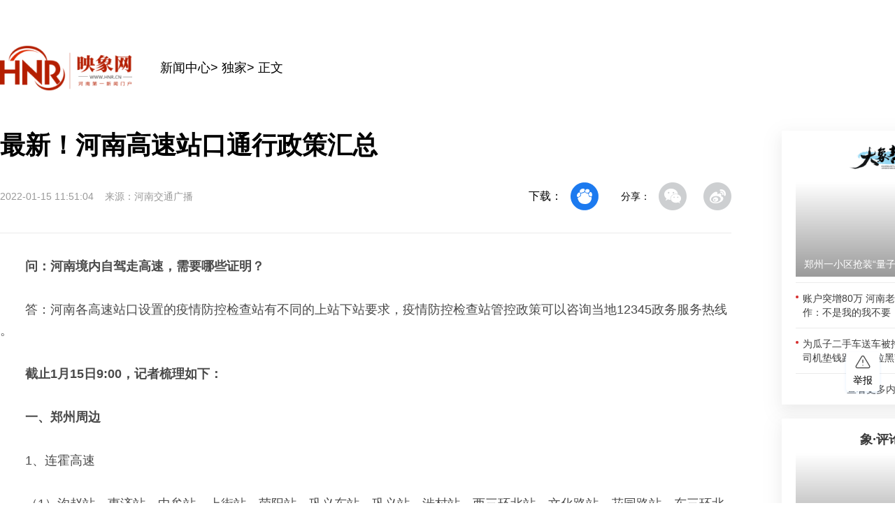

--- FILE ---
content_type: text/html;charset=UTF-8
request_url: http://news.hnr.cn/djn/article/1/1482198623916724226
body_size: 2191
content:
<!DOCTYPE html>
<html lang="">
<head>
  <meta charset="utf-8">
  <meta http-equiv="X-UA-Compatible" content="IE=edge">
  <meta name="viewport" content="width=device-width,initial-scale=1.0">
  <meta name="referrer" content="never" />
  <link rel="icon" href="http://d1.hnr.cn/v2021/common/hnr.ico">
  <title>最新！河南高速站口通行政策汇总</title>
  <link type="image/x-icon" href="http://d1.hnr.cn/v2021/common/hnr.ico" rel="shortcut icon">
     <meta name="keywords" content="河南,高速,通行" />
     <meta name="description" content="河南各高速站口设置的疫情防控检查站有不同的上站下站要求，疫情防控检查站管控政策可以咨询当地12345政务服务热线 。" />
    <!-- <link rel="stylesheet" href="https://cmsres.dianzhenkeji.com/static/dx/pc/common/css/page-base.css"> -->
    <link type="image/x-icon" href="http://static.hnr.cn/hnr/public/hnr.ico" rel="shortcut icon" />
    <script type="text/javascript" src="http://d1.hnr.cn/hnr2015/jqlib/111/jquery.js"></script>
    <script type="text/javascript" src="https://static.hntv.tv/total/ch/hnr2025/common.js"></script>
    <script src="https://res.hntv.tv/lib/sensorsdata/sensorsdata.min.js"></script>
    <script type="text/javascript">
         var _bdhmProtocol = (("https:" == document.location.protocol) ? " https://" : " http://");
         document.write(unescape("%3Cscript src='" + _bdhmProtocol + "hm.baidu.com/h.js%3F7dc9841fcb7bb1666d47344800f2c9ca' type='text/javascript'%3E%3C/script%3E"));
     </script>
</head>

<body>
  <!--1212 -->
  <script>

    var userAgent = navigator.userAgent; //取得浏览器的userAgent字符串  
    var isIE = userAgent.indexOf("compatible") > -1 && userAgent.indexOf("MSIE") > -1; //判断是否IE<11浏览器  
    var isIE11 = userAgent.indexOf('Trident') > -1 && userAgent.indexOf("rv:11.0") > -1;
     
    var browser = {
        versions: function () {
            var u = navigator.userAgent;
            return {
                trident: u.indexOf('Trident') > -1, //IE内核
            };
        }()
    }
    if (browser.versions.trident && !isIE11) {
     alert('检测到您的浏览器版本太低，请您升级您的浏览器！')
    }
    
    //跳转到手机版
    let urlStr = window.location.pathname;
    let articleId=urlStr.split('/')[urlStr.split('/').length - 1];
    let UA = navigator.userAgent.toLowerCase();
    if((UA.indexOf('phone') != -1 || UA.indexOf('mobile') != -1 || UA.indexOf('android') != -1 || UA.indexOf('ipod') != -1) && UA.indexOf('ipad') == -1) {
         window.location = `https://5g.hnr.cn/news/0/1482198623916724226`;
    }
    
</script>
  <noscript>
    <strong>We're sorry but <%= htmlWebpackPlugin.options.title %> doesn't work properly without JavaScript enabled.
        Please enable it to continue.</strong>
  </noscript>
  <div id="hnrArticle"></div>
  <script src="https://static.hntv.tv/total/ch/hnr2024/hnrZhengWen/_hnrArticle.umd.min.js"></script>
  <!--微信分享 开始-->
<script src="https://res.wx.qq.com/open/js/jweixin-1.2.0.js"></script>
<script type="text/javascript">
  $(function () {
        $.ajax({
      type: "GET",
      url: 'https://dxapi.hntv.tv/dxshare/wxconfig',
      data:{
        url:window.location.href
      },
      success: function (res) {
        if (res.code == 0) {
          let data = res.data;
          wx.config({
            debug: false,
            appId: data.appId,
            timestamp: data.timestamp,
            nonceStr: data.nonceStr,
            signature: data.signature,
            jsApiList: [
              "checkJsApi",
              "onMenuShareTimeline",
              "onMenuShareAppMessage",
            ],
          });
          wxShare();
        }
      },
      error: function (e) {
        console.log(e);
      },
    });

    function wxShare() {
      var title = "最新！河南高速站口通行政策汇总";
      var description = "河南各高速站口设置的疫情防控检查站有不同的上站下站要求，疫情防控检查站管控政策可以咨询当地12345政务服务热线 。";
      var link = window.location.href;
      var imgUrl = "http://d1.hnr.cn/weixinshare/share-logo.png";
      //检测api是否生效
      wx.ready(function () {
        // wx.checkJsApi({
        //   jsApiList: ["getNetworkType", "previewImage"],
        //   success: function (res) {
        //     console.log(JSON.stringify(res));
        //   },
        // });
        //分享给好友
        wx.onMenuShareAppMessage({
          title: title,
          desc: description,
          link: link,
          imgUrl: imgUrl,
        });
        //分享到朋友圈
        wx.onMenuShareTimeline({
          title: title,
          desc: description,
          link: link,
          imgUrl: imgUrl,
        });
      });
    }
  });
</script>    <!--微信分享 结束-->
</body>

</html>